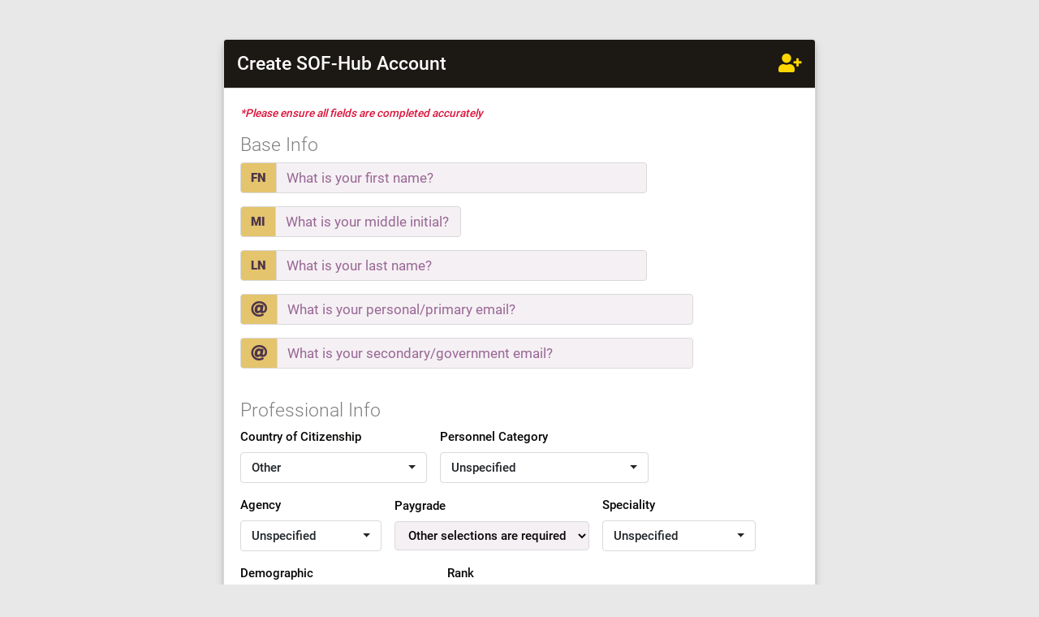

--- FILE ---
content_type: text/html; charset=utf-8
request_url: https://jsou.edu/SOFHub/CreateAccount
body_size: 9247
content:
<!DOCTYPE html>
<html lang="en">
<head>
    <title>Create SOF-Hub Account</title>
    <meta charset="utf-8" />
<meta name="viewport" content="width=device-width, initial-scale=1.0, maximum-scale=1.0,user-scalable=0" />
<meta name="google-site-verification" content="otlbpOajy3ceHpLPla_deJa4Il231gR6WVYfoLebRdI" />
<link href="https://cdn-endpoint-wwwroot-1.azureedge.net/lib/fontawesome-pro-5.11.2-web/css/all.min.css" rel="stylesheet" />
<link href="/scss/jsouBrandTheme.min.css?v=tRNR2OoXK92qVDPp1wu5CjPS1NnWo7bzI5A2jmhNMDA" rel="stylesheet" />
<link href="/scss/JSOUAppStyling.min.css?v=hbnOcgaaYhmYvHS6dfnKCl40ITSpeEA_Q51qcj4hU7U" rel="stylesheet" />
<link href="/scss/siteMediaQueries.min.css?v=Y_ci88DV2y_x-PyPtbr4AQFe4EPBjY4aNkD8JvL1iVs" rel="stylesheet" />

<script src="https://cdn-endpoint-wwwroot-1.azureedge.net/lib/jquery/dist/jquery.min.js"></script>
    <link href="https://cdn-endpoint-wwwroot-1.azureedge.net/lib/bootstrap-select-1.13.14/dist/css/bootstrap-select.min.css" rel="stylesheet" />
    
    <link href="/scss/userProfileLogin.min.css?v=-F-QHNFeDrtEPIXeH_JI9CSpKBN2CtkIUExCKoJGWOo" rel="stylesheet" />
</head>

<body class="invis">
    <header>
        
    </header>

    <main role="main" class="h-100">
        
<div class="container">
    <div class="row">
        <div class="col-xl-8 offset-xl-2 col-md-12 offset-md-0">
            <div class="card boxShadowStandard mt-5 mb-5">
                <div class="bgJSOUBlack card-header pl-3 pt-3 pr-3 pb-0 d-flex align-items-center justify-content-between">
                    <h4 class="mr-3 mb-3 txtJsouWhite fontFamRobotoMedium">Create SOF-Hub Account</h4>
                    <h4 class="mb-3 txtJsouGoldLight"><i class="fas fa-user-plus"></i></h4>
                </div>
                <div class="card-body" id="createaccountbody">
                    <p class="text-sm text-danger font-italic fontFamRobotoMedium">
                        *Please ensure all fields are completed accurately
                    </p>
                        <form onsubmit="newSofAccountBtn.disabled = true; return true;" autocomplete="off" method="post" action="/SOFHub/CreateAccount">
                            <h4 class="fontFamilyRobotoLight text-muted">Base Info</h4>
                            <div class="input-group mb-3 pl-0 col-xl-9 col-lg-8 col-md-12">
                                <div class="input-group-prepend">
                                    <span class="input-group-text bgJSOUGoldLite"><span class="fontFamRobotoBlack">FN</span></span>
                                </div>
                                <input autocomplete="off" required type="text" class="form-control customInput" placeholder="What is your first name?" data-val="true" data-val-length="Max length is 25 characters. Min length is 2 characters" data-val-length-max="25" data-val-length-min="2" data-val-regex="Field can only contain letters and hyphen" data-val-regex-pattern="^[a-z A-Z-]&#x2B;$" data-val-required="First name cannot be empty." id="UserProfile_FirstName" maxlength="25" name="UserProfile.FirstName" value="" />
                            </div>

                            <div class="input-group mb-3 pl-0 col-xl-5 col-lg-6 col-md-12">
                                <div class="input-group-prepend">
                                    <span class="input-group-text bgJSOUGoldLite"><span class="fontFamRobotoBlack">MI</span></span>
                                </div>
                                <input autocomplete="off" type="text" class="form-control" placeholder="What is your middle initial?" data-val="true" data-val-length="Min length 0 numbers. Max length 1 characters." data-val-length-max="1" data-val-regex="Field can only contain letters and hyphen" data-val-regex-pattern="^[a-z A-Z-]&#x2B;$" id="UserProfile_MiddleInitial" maxlength="1" name="UserProfile.MiddleInitial" value="" />
                            </div>

                            <div class="input-group mb-3 pl-0 col-xl-9 col-lg-8 col-md-12">
                                <div class="input-group-prepend">
                                    <span class="input-group-text bgJSOUGoldLite"><span class="fontFamRobotoBlack">LN</span></span>
                                </div>
                                <input autocomplete="off" required type="text" class="form-control customInput" placeholder="What is your last name?" data-val="true" data-val-length="Max length is 25 characters. Min length is 2 characters" data-val-length-max="25" data-val-length-min="2" data-val-regex="Field can only contain letters and hyphen" data-val-regex-pattern="^[a-z A-Z-]&#x2B;$" data-val-required="Last Name cannot be empty." id="UserProfile_LastName" maxlength="25" name="UserProfile.LastName" value="" />
                            </div>

                            <div class="input-group mb-3 pl-0 col-xl-10 col-lg-8 col-md-12">
                                <div class="input-group-prepend">
                                    <span class="input-group-text bgJSOUGoldLite"><i class="fas text-lg fa-at"></i></span>
                                </div>
                                <input onblur="checkIfEmailAlreadyExists();" id="textEmail" autocomplete="off" required type="text" class="form-control customInput" placeholder="What is your personal/primary email?" data-val="true" data-val-regex="Please enter a properly formatted email. Example: email@domain.com" data-val-regex-pattern="[a-zA-Z0-9&#x27;._%&#x2B;-]&#x2B;@[a-zA-Z0-9.-]&#x2B;\.[a-zA-Z]{2,4}" data-val-required="Please enter your email." name="UserProfile.Email" value="" />
                            </div>

                            <div class="input-group mb-3 pl-0 col-xl-10 col-lg-8 col-md-12">
                                <div class="input-group-prepend">
                                    <span class="input-group-text bgJSOUGoldLite"><i class="fas text-lg fa-at"></i></span>
                                </div>
                                <input onblur="checkIfEmailAlreadyExists();" id="textGovEmail" autocomplete="off" required type="text" class="form-control customInput" placeholder="What is your secondary/government email?" data-val="true" data-val-regex="Please enter a properly formatted email. Example: email@domain.com" data-val-regex-pattern="[a-zA-Z0-9&#x27;._%&#x2B;-]&#x2B;@[a-zA-Z0-9.-]&#x2B;\.[a-zA-Z]{2,4}" data-val-required="Please enter your government email." name="UserProfile.GovernmentEmail" value="" />
                            </div>
                            <br />
                            <h4 class="fontFamilyRobotoLight text-muted">Professional Info</h4>

                            <div class="d-flex align-items-center flex-wrap">
                                <div class="form-group mr-3">
                                    <label>Country of Citizenship</label>
                                    <select required onchange="filterThings();" id="ddlcountries" class="form-control selectpicker border customSelect" data-size="7" data-width="100%" data-live-search="true" data-val="true" data-val-required="The CountryID field is required." name="CountryID">
                                            <option value="1">Other</option>
                                            <option value="2">Andorra</option>
                                            <option value="3">United Arab Emirates</option>
                                            <option value="4">Afghanistan</option>
                                            <option value="5">Antigua and Barbuda</option>
                                            <option value="6">Anguilla</option>
                                            <option value="7">Albania</option>
                                            <option value="8">Armenia</option>
                                            <option value="9">Angola</option>
                                            <option value="10">Antarctica</option>
                                            <option value="11">Argentina</option>
                                            <option value="12">American Samoa</option>
                                            <option value="13">Austria</option>
                                            <option value="14">Australia</option>
                                            <option value="15">Aruba</option>
                                            <option value="16">Aland Islands</option>
                                            <option value="17">Azerbaijan</option>
                                            <option value="18">Bosnia and Herzegovina</option>
                                            <option value="19">Barbados</option>
                                            <option value="20">Bangladesh</option>
                                            <option value="21">Belgium</option>
                                            <option value="22">Burkina Faso</option>
                                            <option value="23">Bulgaria</option>
                                            <option value="24">Bahrain</option>
                                            <option value="25">Burundi</option>
                                            <option value="26">Benin</option>
                                            <option value="27">Saint Barth&#xE9;lemy</option>
                                            <option value="28">Bermuda</option>
                                            <option value="29">Brunei Darussalam</option>
                                            <option value="30">Bolivia, Plurinational State of</option>
                                            <option value="31">Bonaire, Sint Eustatius and Saba</option>
                                            <option value="32">Brazil</option>
                                            <option value="33">Bahamas</option>
                                            <option value="34">Bhutan</option>
                                            <option value="35">Bouvet Island</option>
                                            <option value="36">Botswana</option>
                                            <option value="37">Belarus</option>
                                            <option value="38">Belize</option>
                                            <option value="39">Canada</option>
                                            <option value="40">Cocos (Keeling) Islands</option>
                                            <option value="41">Congo, the Democratic Republic of the</option>
                                            <option value="42">Central African Republic</option>
                                            <option value="43">Congo</option>
                                            <option value="44">Switzerland</option>
                                            <option value="45">Cote d&#x27;Ivoire</option>
                                            <option value="46">Cook Islands</option>
                                            <option value="47">Chile</option>
                                            <option value="48">Cameroon</option>
                                            <option value="49">China</option>
                                            <option value="50">Colombia</option>
                                            <option value="51">Costa Rica</option>
                                            <option value="52">Cuba</option>
                                            <option value="53">Cape Verde</option>
                                            <option value="54">Cura&#xE7;ao</option>
                                            <option value="55">Christmas Island</option>
                                            <option value="56">Cyprus</option>
                                            <option value="57">Czech Republic</option>
                                            <option value="58">Germany</option>
                                            <option value="59">Djibouti</option>
                                            <option value="60">Denmark</option>
                                            <option value="61">Dominica</option>
                                            <option value="62">Dominican Republic</option>
                                            <option value="63">Algeria</option>
                                            <option value="64">Ecuador</option>
                                            <option value="65">Estonia</option>
                                            <option value="66">Egypt</option>
                                            <option value="67">Western Sahara</option>
                                            <option value="68">Eritrea</option>
                                            <option value="69">Spain</option>
                                            <option value="70">Ethiopia</option>
                                            <option value="71">Finland</option>
                                            <option value="72">Fiji</option>
                                            <option value="73">Falkland Islands (Malvinas)</option>
                                            <option value="74">Micronesia, Federated States of</option>
                                            <option value="75">Faroe Islands</option>
                                            <option value="76">France</option>
                                            <option value="77">Gabon</option>
                                            <option value="78">United Kingdom</option>
                                            <option value="79">Grenada</option>
                                            <option value="80">Georgia</option>
                                            <option value="81">French Guiana</option>
                                            <option value="82">Guernsey</option>
                                            <option value="83">Ghana</option>
                                            <option value="84">Gibraltar</option>
                                            <option value="85">Greenland</option>
                                            <option value="86">Gambia</option>
                                            <option value="87">Guinea</option>
                                            <option value="88">Guadeloupe</option>
                                            <option value="89">Equatorial Guinea</option>
                                            <option value="90">Greece</option>
                                            <option value="91">South Georgia and the South Sandwich Islands</option>
                                            <option value="92">Guatemala</option>
                                            <option value="93">Guam</option>
                                            <option value="94">Guinea-Bissau</option>
                                            <option value="95">Guyana</option>
                                            <option value="96">Hong Kong</option>
                                            <option value="97">Heard Island and McDonald Islands</option>
                                            <option value="98">Honduras</option>
                                            <option value="99">Croatia</option>
                                            <option value="100">Haiti</option>
                                            <option value="101">Hungary</option>
                                            <option value="102">Indonesia</option>
                                            <option value="103">Ireland</option>
                                            <option value="104">Israel</option>
                                            <option value="105">Isle of Man</option>
                                            <option value="106">India</option>
                                            <option value="107">British Indian Ocean Territory</option>
                                            <option value="108">Iraq</option>
                                            <option value="109">Iran, Islamic Republic of</option>
                                            <option value="110">Iceland</option>
                                            <option value="111">Italy</option>
                                            <option value="112">Jersey</option>
                                            <option value="113">Jamaica</option>
                                            <option value="114">Jordan</option>
                                            <option value="115">Japan</option>
                                            <option value="116">Kenya</option>
                                            <option value="117">Kyrgyzstan</option>
                                            <option value="118">Cambodia</option>
                                            <option value="119">Kiribati</option>
                                            <option value="120">Comoros</option>
                                            <option value="121">Saint Kitts and Nevis</option>
                                            <option value="122">Korea, Democratic People&#x27;s Republic of</option>
                                            <option value="123">Korea, Republic of</option>
                                            <option value="124">Kuwait</option>
                                            <option value="125">Cayman Islands</option>
                                            <option value="126">Kazakhstan</option>
                                            <option value="127">Lao People&#x27;s Democratic Republic</option>
                                            <option value="128">Lebanon</option>
                                            <option value="129">Saint Lucia</option>
                                            <option value="130">Liechtenstein</option>
                                            <option value="131">Sri Lanka</option>
                                            <option value="132">Liberia</option>
                                            <option value="133">Lesotho</option>
                                            <option value="134">Lithuania</option>
                                            <option value="135">Luxembourg</option>
                                            <option value="136">Latvia</option>
                                            <option value="137">Libya</option>
                                            <option value="138">Morocco</option>
                                            <option value="139">Monaco</option>
                                            <option value="140">Moldova, Republic of</option>
                                            <option value="141">Montenegro</option>
                                            <option value="142">Saint Martin (French part)</option>
                                            <option value="143">Madagascar</option>
                                            <option value="144">Marshall Islands</option>
                                            <option value="145">Macedonia, the former Yugoslav Republic of</option>
                                            <option value="146">Mali</option>
                                            <option value="147">Myanmar</option>
                                            <option value="148">Mongolia</option>
                                            <option value="149">Macao</option>
                                            <option value="150">Northern Mariana Islands</option>
                                            <option value="151">Martinique</option>
                                            <option value="152">Mauritania</option>
                                            <option value="153">Montserrat</option>
                                            <option value="154">Malta</option>
                                            <option value="155">Mauritius</option>
                                            <option value="156">Maldives</option>
                                            <option value="157">Malawi</option>
                                            <option value="158">Mexico</option>
                                            <option value="159">Malaysia</option>
                                            <option value="160">Mozambique</option>
                                            <option value="161">Namibia</option>
                                            <option value="162">New Caledonia</option>
                                            <option value="163">Niger</option>
                                            <option value="164">Norfolk Island</option>
                                            <option value="165">Nigeria</option>
                                            <option value="166">Nicaragua</option>
                                            <option value="167">Netherlands</option>
                                            <option value="168">Norway</option>
                                            <option value="169">Nepal</option>
                                            <option value="170">Nauru</option>
                                            <option value="171">Niue</option>
                                            <option value="172">New Zealand</option>
                                            <option value="173">Oman</option>
                                            <option value="174">Panama</option>
                                            <option value="175">Peru</option>
                                            <option value="176">French Polynesia</option>
                                            <option value="177">Papua New Guinea</option>
                                            <option value="178">Philippines</option>
                                            <option value="179">Pakistan</option>
                                            <option value="180">Poland</option>
                                            <option value="181">Saint Pierre and Miquelon</option>
                                            <option value="182">Pitcairn</option>
                                            <option value="183">Puerto Rico</option>
                                            <option value="184">Palestine, State of</option>
                                            <option value="185">Portugal</option>
                                            <option value="186">Palau</option>
                                            <option value="187">Paraguay</option>
                                            <option value="188">Qatar</option>
                                            <option value="189">Reunion !R&#xE9;union</option>
                                            <option value="190">Romania</option>
                                            <option value="191">Serbia</option>
                                            <option value="192">Russian Federation</option>
                                            <option value="193">Rwanda</option>
                                            <option value="194">Saudi Arabia</option>
                                            <option value="195">Solomon Islands</option>
                                            <option value="196">Seychelles</option>
                                            <option value="197">Sudan</option>
                                            <option value="198">Sweden</option>
                                            <option value="199">Singapore</option>
                                            <option value="200">Saint Helena, Ascension and Tristan da Cunha</option>
                                            <option value="201">Slovenia</option>
                                            <option value="202">Svalbard and Jan Mayen</option>
                                            <option value="203">Slovakia</option>
                                            <option value="204">Sierra Leone</option>
                                            <option value="205">San Marino</option>
                                            <option value="206">Senegal</option>
                                            <option value="207">Somalia</option>
                                            <option value="208">Suriname</option>
                                            <option value="209">South Sudan</option>
                                            <option value="210">Sao Tome and Principe</option>
                                            <option value="211">El Salvador</option>
                                            <option value="212">Sint Maarten (Dutch part)</option>
                                            <option value="213">Syrian Arab Republic</option>
                                            <option value="214">Swaziland</option>
                                            <option value="215">Turks and Caicos Islands</option>
                                            <option value="216">Chad</option>
                                            <option value="217">French Southern Territories</option>
                                            <option value="218">Togo</option>
                                            <option value="219">Thailand</option>
                                            <option value="220">Tajikistan</option>
                                            <option value="221">Tokelau</option>
                                            <option value="222">Timor-Leste</option>
                                            <option value="223">Turkmenistan</option>
                                            <option value="224">Tunisia</option>
                                            <option value="225">Tonga</option>
                                            <option value="226">Turkey</option>
                                            <option value="227">Trinidad and Tobago</option>
                                            <option value="228">Tuvalu</option>
                                            <option value="229">Taiwan, Province of China</option>
                                            <option value="230">Tanzania, United Republic of</option>
                                            <option value="231">Ukraine</option>
                                            <option value="232">Uganda</option>
                                            <option value="233">United States Minor Outlying Islands</option>
                                            <option value="234">United States</option>
                                            <option value="235">Uruguay</option>
                                            <option value="236">Uzbekistan</option>
                                            <option value="237">Holy See (Vatican City State)</option>
                                            <option value="238">Saint Vincent and the Grenadines</option>
                                            <option value="239">Venezuela, Bolivarian Republic of</option>
                                            <option value="240">Virgin Islands, British</option>
                                            <option value="241">Virgin Islands, U.S.</option>
                                            <option value="242">Vietnam</option>
                                            <option value="243">Vanuatu</option>
                                            <option value="244">Wallis and Futuna</option>
                                            <option value="245">Samoa</option>
                                            <option value="246">Yemen</option>
                                            <option value="247">Mayotte</option>
                                            <option value="248">South Africa</option>
                                            <option value="249">Zambia</option>
                                            <option value="250">Zimbabwe</option>
                                    </select>
                                </div>
                                <div class="form-group mr-3">
                                    <label>Personnel Category</label>
                                    <select required id="ddlpersCat" onchange="filterThings();" class="form-control selectpicker border customSelect" data-size="7" data-width="100%" data-live-search="true" data-val="true" data-val-required="The PersonnelCategoryID field is required." name="PersonnelCategoryID">
                                            <option value="1">Unspecified</option>
                                            <option value="2">Active Duty</option>
                                            <option value="3">Reserve</option>
                                            <option value="4">Guard</option>
                                            <option value="5">Civilian (Non Government)</option>
                                            <option value="6">Contractor</option>
                                            <option value="7">Civilian (Government)</option>
                                            <option value="8">Other</option>
                                            <option value="9"></option>
                                    </select>
                                </div>
                                <div class="form-group mr-3">
                                    <label>Agency</label>
                                    <select onchange="checkIfReadyToSubmit();" required class="form-control selectpicker border customSelect" data-size="7" data-width="100%" data-live-search="true" data-val="true" data-val-required="The AgencyID field is required." id="AgencyID" name="AgencyID">
                                            <option value="1">Unspecified</option>
                                            <option value="2">Air Force</option>
                                            <option value="3">Army</option>
                                            <option value="4">Marine Corps</option>
                                            <option value="5">Navy</option>
                                            <option value="6">Coast Guard</option>
                                            <option value="7">Department of Defense</option>
                                            <option value="8">Department of Energy</option>
                                            <option value="9">Department of Homeland Security</option>
                                            <option value="10">Department of Justice</option>
                                            <option value="11">Department of State</option>
                                            <option value="12">Department of Transportation</option>
                                            <option value="13">Department of Treasury</option>
                                            <option value="14">USAID</option>
                                            <option value="15">Other</option>
                                            <option value="16">Space Force</option>
                                            <option value="17">International (Other)</option>
                                            <option value="18">International (Ministry of Defense)</option>
                                    </select>
                                </div>
                                <div class="form-group mr-3">
                                    <label>Paygrade</label>
                                    <select oninvalid="this.setCustomValidity('A value must be selected for Paygrade; if no options show, please ensure Personnel Category has a valid selection.')" onchange="checkIfReadyToSubmit();" required id="ddlpaygrades" class="form-control border customSelect" data-size="7" data-width="100%" data-live-search="true" data-val="true" data-val-required="The PaygradeID field is required." name="PaygradeID">
                                            <option value="0" selected="selected">
                                                Other selections are required
                                            </option>
                                    </select>
                                </div>
                                <div class="form-group mr-3">
                                    <label>Speciality</label>
                                    <select onchange="checkIfReadyToSubmit();" required class="form-control selectpicker border customSelect" data-size="7" data-width="100%" data-live-search="true" data-val="true" data-val-required="The SpecialityID field is required." id="SpecialityID" name="SpecialityID">
                                            <option value="1">Unspecified</option>
                                            <option value="2">Acquisitions</option>
                                            <option value="3">Civil Affairs</option>
                                            <option value="4">Communications/IT</option>
                                            <option value="5">Diplomatic</option>
                                            <option value="6">Finance</option>
                                            <option value="7">Intelligence</option>
                                            <option value="8">Law Enforcement/Security</option>
                                            <option value="9">Legal</option>
                                            <option value="10">Log/Maintenance</option>
                                            <option value="11">Medical</option>
                                            <option value="12">Operations</option>
                                            <option value="13">Personnel/Admin</option>
                                            <option value="14">Public Affairs</option>
                                            <option value="15">Resource Management</option>
                                            <option value="16">SOF Operator</option>
                                            <option value="17">Strategy/Plans</option>
                                            <option value="18">Training/Doctrine/Education</option>
                                            <option value="19">Other</option>
                                            <option value="20">Religious Support</option>
                                    </select>
                                </div>
                                <div class="form-group mr-3">
                                    <label>Demographic</label>
                                    <select onchange="checkIfReadyToSubmit();" required class="form-control selectpicker border customSelect" data-size="7" data-width="100%" data-val="true" data-val-required="The DemographicTypeID field is required." id="DemographicTypeID" name="DemographicTypeID">
                                            <option value="1">Private Industry</option>
                                            <option value="2">Educational Institute</option>
                                            <option value="3">Government</option>
                                    </select>
                                </div>
                                <div class="form-group mr-3">
                                    <label>Rank</label>
                                    <input autocomplete="off" required type="text" class="form-control customInput" placeholder="Enter service rank" data-val="true" data-val-length="Max length is 50 characters." data-val-length-max="50" data-val-regex="Field cannot contain any special characters outside of -&#x2013;&#x2014;.,:/!*?;_#()&#x27;@&quot;" data-val-regex-pattern="^[a-zA-Z0-9-&#x2013;&#x2014; .,:\/!*?;_#()&#x27;@&quot;\r|\n|\t]&#x2B;$" id="UserProfile_Rank" maxlength="50" name="UserProfile.Rank" value="" />
                                </div>

                                <div class="form-group flex-grow-1">
                                    <label>Organization Name</label>
                                    <input autocomplete="off" required type="text" class="form-control customInput" placeholder="What is the name of your current organization?" data-val="true" data-val-length="Min length 1 numbers. Max length 100 characters." data-val-length-max="100" data-val-length-min="1" data-val-regex="Field cannot contain any special characters outside of -&#x2013;&#x2014;.,:/!*?;_#()&#x27;@&quot;&amp;" data-val-regex-pattern="^[a-zA-Z0-9-&#x2013;&#x2014; .,:\/!*?;_#()&#x27;@&quot;\r|\n|\t&amp;]&#x2B;$" id="UserProfile_OrganizationName" maxlength="100" name="UserProfile.OrganizationName" value="" />
                                    <span class="text-danger text-sm field-validation-valid" data-valmsg-for="UserProfile.OrganizationName" data-valmsg-replace="true"></span>
                                </div>
                            </div>

                            <br /><br />
                            <div class="d-flex align-items-center flex-wrap justify-content-between" id="actionsContainer">
                                <div class="mr-0 mr-md-3 mb-3 flex-grow-1">
                                    <button name="newSofAccountBtn" type="submit" id="submitCreateAccountBtn" class="btn btn-success disabled" tabindex="0"><i class="fas fa-plus mr-2"></i>Create My Account</button>
                                </div>
                                <div class="mb-3 flex-grow-1 text-center text-sm-right">
                                    <a class="secondaryLink" href="/SOFHub/Login">Already have an account?</a>
                                </div>
                            </div>
                        <input name="__RequestVerificationToken" type="hidden" value="CfDJ8BZk88MMSoVGoBghDafzvGz5uw1FYbWzzmAFLJERFFTPOqhDkMHn5P-F3LyjaWuYy_fJButSUN8J3baK8AZ5l6qpeVuk-NxWqEBjogjcYA63GUqgVjUysRpZ_BGX-RAJeoJHhM6pe3pYoB1BfRwVUsM" /></form>
                </div>
                <div class="card-footer">
                    <div>
                        <a class="blueHyperlink" href="/"><i class="far fa-arrow-alt-circle-left mr-2"></i>Back to website</a>
                    </div>
                </div>
            </div>

        </div>
    </div>
</div>

<script>

    var submitbtn = "#submitCreateAccountBtn";

    $(document).ready(function () {
        checkIfReadyToSubmit();

        $(".customInput, .customSelect").on('blur, change', function () {
            checkIfReadyToSubmit();
        });

    });

    function filterThings() {
        var isUs = false;
        var ddlpay = "#ddlpaygrades";
        var perscatid = $("#ddlpersCat option:selected").val();
        var countriesid = $("#ddlcountries option:selected").val();
        if (countriesid == 233 || countriesid == 234) {
            isUs = true;
        }

        $(ddlpay).selectpicker('destroy');

        $.ajax({
            url: "/SOFHub/FilterPaygradesByPersonnelCategory/",
            data: { id: perscatid, isUs: isUs },
            cache: false,
            type: "POST",
            success: function (data) {
                var markup = "";
                var paygradeslist = data.paygradeslist;
                for (var x = 0; x < paygradeslist.length; x++) {
                    markup += "<option value=" + paygradeslist[x].id + ">" + paygradeslist[x].name + "</option>";
                }
                $(ddlpay).html(markup);
                $(ddlpay).selectpicker();
            },
            error: function (reponse) {
                console.log("error : ", reponse);
            }
        });

        checkIfReadyToSubmit();
    }

    function checkIfReadyToSubmit() {
        var increment = 0;

        $(".customInput").each(function () {
            var $this = $(this);
            if ($this.val() == "" || $this.val() == null) {

                $(submitbtn).addClass("disabled");
                $(submitbtn).attr("disabled", true);
                $(submitbtn).prop("disabled", true);
                increment++;
            }
        });

        $(".customSelect").each(function () {
            var $this = $(this);
            if ($this.val() == "0" || $this.val() == "null") {
                $(submitbtn).addClass("disabled");
                $(submitbtn).attr("disabled", true);
                $(submitbtn).prop("disabled", true);
                increment++;
            }
        });

        if (increment == 0) {

            checkIfEmailAlreadyExists();

            $(submitbtn).removeClass("disabled");
            $(submitbtn).removeAttr("disabled");
            $(submitbtn).removeProp("disabled");
        }

    }

    function checkIfEmailAlreadyExists() {

        var textEmail = $("#textEmail").val();
        var textGovEmail = $("#textGovEmail").val();

        if (textEmail != "" && textGovEmail != "") {

            $.ajax({
                url: "/SOFHub/CheckIfUserAlreadyHasAccount/",
                data: { email: textEmail, secondaryemail: textGovEmail },
                cache: false,
                type: "GET",
                success: function (data) {
                    console.log(data);
                    if (data == true) {
                        var loginurl = '/SOFHub/Login';
                        $("#createaccountbody").html(
                            "<div class='alert alert-danger text-center w-100 mb-0'>" +
                            "<h5>It looks like you already have an account with us. Navigate to the login page, and click the <span class='font-italic mr-1' style='font-size:.98rem;'>forgot your password</span> text.</h5>" +
                            "<a class='btn btn-danger' href=" + loginurl + ">Go to login page<i class='far fa-angle-double-right ml-1'></i></a>" +
                            "</div>"
                        );
                    }
                },
                error: function (reponse) {
                    console.log("error : ", reponse);
                }
            });

        }

    }

</script>
    </main>

    <script src="/lib/bootstrap-4.3.1/dist/js/bootstrap.bundle.min.js"></script>
<script src="/js/site.js?v=IAu4xivgkM63T_tKSpndAufGN2XC0lmz6XdhH710qKo"></script>
<script src="/js/contentModules.js?v=BJUG5m_fzcrMxGfUI6pqcV9L-_eTZk9SEjqPnyosvRk"></script>
    <script src="https://cdn-endpoint-wwwroot-1.azureedge.net/lib/bootstrap-select-1.13.14/dist/js/bootstrap-select.min.js"></script>
    

</body>
</html>


--- FILE ---
content_type: text/css
request_url: https://jsou.edu/scss/JSOUAppStyling.min.css?v=hbnOcgaaYhmYvHS6dfnKCl40ITSpeEA_Q51qcj4hU7U
body_size: 2252
content:
@font-face{font-family:'Armata';src:url("https://cdn-endpoint-wwwroot-1.azureedge.net/lib/googleFonts/Armata/Armata-Regular.ttf") format("truetype");}@font-face{font-family:'roboto-black';src:url("https://cdn-endpoint-wwwroot-1.azureedge.net/lib/googleFonts/Roboto/Roboto-Black.ttf") format("truetype");}@font-face{font-family:'roboto-bold';src:url("https://cdn-endpoint-wwwroot-1.azureedge.net/lib/googleFonts/Roboto/Roboto-Bold.ttf") format("truetype");}@font-face{font-family:'roboto-light';src:url("https://cdn-endpoint-wwwroot-1.azureedge.net/lib/googleFonts/Roboto/Roboto-Light.ttf") format("truetype");}@font-face{font-family:'roboto-medium';src:url("https://cdn-endpoint-wwwroot-1.azureedge.net/lib/googleFonts/Roboto/Roboto-Medium.ttf") format("truetype");}@font-face{font-family:'roboto-regular';src:url("https://cdn-endpoint-wwwroot-1.azureedge.net/lib/googleFonts/Roboto/Roboto-Regular.ttf") format("truetype");}@font-face{font-family:'roboto-thin';src:url("https://cdn-endpoint-wwwroot-1.azureedge.net/lib/googleFonts/Roboto/Roboto-Thin.ttf") format("truetype");}@font-face{font-family:'cinzeldecorative-regular';src:url("https://cdn-endpoint-wwwroot-1.azureedge.net/lib/googleFonts/Cinzel_Decorative/CinzelDecorative-Regular.ttf") format("truetype");}.bgBlackOpaque{background-color:rgba(0,0,0,.8) !important;}.bgBlackOpaqueMedium{background-color:rgba(0,0,0,.5) !important;}.bgPurpleHero{background-color:#cbb3c9;color:#4c344a !important;transition:225ms;}.bgPurpleHero:hover{background-color:#4c344a !important;color:#ffd700 !important;}.footerMainHeader{font-family:"cinzeldecorative-regular",sans-serif;}.fontFamilyRobotoRegular{font-family:"roboto-regular",sans-serif !important;}.fontFamRobotoBlack{font-family:"roboto-black",sans-serif !important;}.fontFamRobotoMedium{font-family:"roboto-medium",sans-serif !important;}.fontFamilyRobotoLight{font-family:"roboto-light",sans-serif !important;}.fontFamilyRobotoThin{font-family:"roboto-thin",sans-serif !important;}.fontFamilyRobotoBold{font-family:"roboto-bold",sans-serif !important;}.fontFamilyCinzel{font-family:"cinzeldecorative-regular",sans-serif !important;}.transition{transition-duration:175ms;}.transitionFast{transition-duration:100ms;}.transitionXFast{transition-duration:65ms;}.transitionXXFast{transition:50ms;transition-delay:50ms;transition-timing-function:cubic-bezier(.68,-.55,.07,1.68);}.transitionSlinky{transition:175ms;transition-delay:50ms;transition-timing-function:cubic-bezier(.68,-.55,.07,1.68);}.transitionSlinkyFast{transition:100ms;transition-delay:50ms;transition-timing-function:cubic-bezier(.68,-.55,.07,1.68);}.transformScaleXXSm{transform:scale(1.02);}.transformScaleXXSmHover:hover{transform:scale(1.02);transition-property:font-size;transform-style:preserve-3d;z-index:2;}.transformScaleXSm{transform:scale(1.1);}.transformScaleXSmHover:hover{transform:scale(1.1);transition-property:font-size;transform-style:preserve-3d;z-index:2;}.transformScaleXSmFocus:focus{transform:scale(1.1);transition-property:font-size;transform-style:preserve-3d;z-index:2;}.transformScaleSm{transform:scale(1.2);}.transformScaleSmHover:hover{transform:scale(1.2);transition-property:font-size;transform-style:preserve-3d;z-index:2;}.transformScaleMd{transform:scale(1.4);}.transformScaleMdHover:hover{transform:scale(1.4);transition-property:font-size;transform-style:preserve-3d;z-index:2;}.transformScaleLg{transform:scale(1.7);}.transformScaleLgHover:hover{transform:scale(1.7);transition-property:font-size;transform-style:preserve-3d;z-index:2;}.transformScaleXLg{transform:scale(1.7);}.transformScaleXLgHover:hover{transform:scale(1.7);transition-property:font-size;transform-style:preserve-3d;z-index:2;}.rotate90Hover,.rotate90{transform:rotateZ(90deg);transition:175ms cubic-bezier(.68,-.55,.07,1.68);transition-delay:50ms;}.rotate90Hover:hover{transform:rotateZ(180deg);transition:175ms cubic-bezier(.68,-.55,.07,1.68);transition-delay:50ms;}.rotateHalfCircle{transform:rotateY(180deg) !important;}.rotateHalfCircleHover:hover{transform:rotateY(180deg) !important;}.rotateLilBit{transform:rotateZ(0);transition:175ms cubic-bezier(.68,-.55,.07,1.68);transition-delay:50ms;}.rotateLilBit:hover{transform:rotateZ(15deg);}.rotateLilBitHover:hover{transform:rotateZ(15deg);transition:175ms cubic-bezier(.68,-.55,.07,1.68);transition-delay:50ms;}.rotateAlot{transform:rotateZ(90deg);transition:175ms cubic-bezier(.68,-.55,.07,1.68);transition-delay:50ms;}.rotateAlot:hover{transform:rotateZ(180deg);transition:175ms cubic-bezier(.68,-.55,.07,1.68);transition-delay:50ms;}.clipLongTextEllipsis{max-height:125px;display:block;display:-webkit-box;height:109.2;-webkit-line-clamp:3;-webkit-box-orient:vertical;overflow:hidden;text-overflow:ellipsis;}.tooMuchText{overflow:hidden;display:-webkit-box;-webkit-line-clamp:2;line-clamp:2;-webkit-box-orient:vertical;}.reducedOpacity{opacity:.5;}iframe{max-width:100% !important;}.text-xxsm{font-size:.75rem !important;}.text-xsm{font-size:.8rem !important;}.text-sm{font-size:.85rem !important;}.text-lg{font-size:1.25rem !important;}.text-standard{font-size:1rem !important;}.clipText{overflow:hidden;text-overflow:ellipsis;white-space:nowrap;}.clipTd{max-width:200px;overflow:hidden;text-overflow:ellipsis;white-space:nowrap;}.lineHeight2{line-height:2;}.lineHeightStandard{line-height:1.4 !important;}.maxHeightSm{max-height:250px;overflow-y:auto;}.maxHeightMd{max-height:400px;overflow-y:auto;}.maxHeightLg{max-height:650px;overflow-y:auto;}.smartWidth{width:50%;}.maxWidth50{max-width:50%;}.maxWidth35{max-width:35%;}.maxWidth65{max-width:65%;}.maxWidth100{max-width:100%;}.overflowYAuto{overflow-y:auto !important;}.maxHeightSet{max-height:700px;overflow-y:auto;}.fontSizeInherit{font-size:inherit;}.fontWeight600{font-weight:600 !important;}.cursorPointer{cursor:pointer;}.wordWrapBreakWord{word-wrap:break-word;}.wordBreakBreakAll{word-break:break-all;}.whiteSpaceNormal{white-space:normal;}.whiteSpaceNoWrap{white-space:nowrap !important;}.widthAuto{width:auto !important;}.widthFull{width:100%;}.displayBlock{display:block;}.displayFlex{display:flex;}.displayInline{display:inline;}.displayInlineBlock{display:inline-block;}.zIndex1{z-index:1;}.ui-autocomplete{z-index:2147483647;}.marginTopXlg{margin-top:4rem;}.marginBottomXlg{margin-bottom:5rem;}.pointerEventsNone{pointer-events:none !important;}.letterSpacing1{letter-spacing:1px;}.borderRadius0{border-radius:0 !important;}.borderRadius{border-radius:4px !important;}::selection{color:#fff !important;background-color:#4d4d4d !important;}::-moz-selection{color:none;background:none;}.invis{opacity:0 !important;}.removeInvis{animation:1500ms slowlyRender;opacity:1;}@keyframes slowlyRender{from{opacity:0;}to{opacity:1;}}.fixedImg{position:fixed;top:0;left:0;right:0;bottom:0;z-index:-1;opacity:.7;background-attachment:fixed;background-size:cover;height:100%;}.mainPageJtron{background-image:url("https://cdn-endpoint-wwwroot-1.azureedge.net/imgs/jsouBldg.jpg");background-blend-mode:inherit;background-clip:content-box;background-position:center;background-size:cover;background-repeat:no-repeat;animation:jTron .3s;height:600px;opacity:1;}.bgInherit{background:transparent;background-color:transparent;}.standardImgThumbnail{width:100px;height:100px;object-fit:scale-down;object-position:center;}.cardImgThumbnail{width:100%;max-height:300px;object-fit:scale-down;object-position:left;}.contentModUl{display:flex !important;white-space:nowrap !important;overflow:auto !important;flex-wrap:nowrap !important;left:0;right:0;z-index:1;}.summernoteDisplayContainer{overflow:hidden !important;}.summernoteDisplayContainer img{max-width:100%;width:100%;}.summernoteDisplayContainer span,.summernoteDisplayContainer p,.summernoteDisplayContainer div{color:unset !important;font-family:roboto-regular !important;background-color:unset !important;}.summernoteDisplayContainerLite{overflow:hidden !important;}.summernoteDisplayContainerLite img,.summernoteDisplayContainerLite video{max-width:100%;width:100%;height:auto;}

--- FILE ---
content_type: text/css
request_url: https://jsou.edu/scss/siteMediaQueries.min.css?v=Y_ci88DV2y_x-PyPtbr4AQFe4EPBjY4aNkD8JvL1iVs
body_size: 887
content:
@font-face{font-family:'Armata';src:url("https://cdn-endpoint-wwwroot-1.azureedge.net/lib/googleFonts/Armata/Armata-Regular.ttf") format("truetype");}@font-face{font-family:'roboto-black';src:url("https://cdn-endpoint-wwwroot-1.azureedge.net/lib/googleFonts/Roboto/Roboto-Black.ttf") format("truetype");}@font-face{font-family:'roboto-bold';src:url("https://cdn-endpoint-wwwroot-1.azureedge.net/lib/googleFonts/Roboto/Roboto-Bold.ttf") format("truetype");}@font-face{font-family:'roboto-light';src:url("https://cdn-endpoint-wwwroot-1.azureedge.net/lib/googleFonts/Roboto/Roboto-Light.ttf") format("truetype");}@font-face{font-family:'roboto-medium';src:url("https://cdn-endpoint-wwwroot-1.azureedge.net/lib/googleFonts/Roboto/Roboto-Medium.ttf") format("truetype");}@font-face{font-family:'roboto-regular';src:url("https://cdn-endpoint-wwwroot-1.azureedge.net/lib/googleFonts/Roboto/Roboto-Regular.ttf") format("truetype");}@font-face{font-family:'roboto-thin';src:url("https://cdn-endpoint-wwwroot-1.azureedge.net/lib/googleFonts/Roboto/Roboto-Thin.ttf") format("truetype");}@font-face{font-family:'cinzeldecorative-regular';src:url("https://cdn-endpoint-wwwroot-1.azureedge.net/lib/googleFonts/Cinzel_Decorative/CinzelDecorative-Regular.ttf") format("truetype");}@media only screen and (max-width:1000px){.hideWhenMd{display:none !important;}.reduceMarginTopBottomWhenTight{margin-top:0 !important;margin-bottom:0 !important;}.marginTopMobile{padding-top:7rem !important;}.hideWhenTight{display:none;}.LMSMenu{width:50% !important;}.showWhenTight{display:initial !important;}.restoreMargin{margin-right:auto !important;}.widthAutoWhenTight{width:auto !important;}.visibilityHiddenWhenTight{visibility:hidden !important;}.removeTransformWhenTight{transform:scale(1) !important;}.fancyBgPrimary::before,.fancyBgSecondary::before{background:none !important;}#allYoutubeVids{grid-template-columns:unset !important;}}@media only screen and (max-width:1250px){.addHugePaddingTopMd{padding-top:8rem !important;}.pbFooterSpacing{padding-bottom:35rem !important;}}@media only screen and (max-width:576px){.animatedBorderBtn{width:100%;}.animatedBorderBtn:last-child{margin-bottom:2rem;}.hideWhenXsm{display:none !important;}.breadcrumb-item{margin-bottom:.5rem;}.fullwidthSm{max-width:100% !important;}}@media only screen and (max-width:767px){.fontLargeWhenXsm{font-size:1.25rem !important;}.fontMedWhenXsm{font-size:.9em !important;}}

--- FILE ---
content_type: text/css
request_url: https://jsou.edu/scss/userProfileLogin.min.css?v=-F-QHNFeDrtEPIXeH_JI9CSpKBN2CtkIUExCKoJGWOo
body_size: 713
content:
@font-face{font-family:'Armata';src:url("https://cdn-endpoint-wwwroot-1.azureedge.net/lib/googleFonts/Armata/Armata-Regular.ttf") format("truetype");}@font-face{font-family:'roboto-black';src:url("https://cdn-endpoint-wwwroot-1.azureedge.net/lib/googleFonts/Roboto/Roboto-Black.ttf") format("truetype");}@font-face{font-family:'roboto-bold';src:url("https://cdn-endpoint-wwwroot-1.azureedge.net/lib/googleFonts/Roboto/Roboto-Bold.ttf") format("truetype");}@font-face{font-family:'roboto-light';src:url("https://cdn-endpoint-wwwroot-1.azureedge.net/lib/googleFonts/Roboto/Roboto-Light.ttf") format("truetype");}@font-face{font-family:'roboto-medium';src:url("https://cdn-endpoint-wwwroot-1.azureedge.net/lib/googleFonts/Roboto/Roboto-Medium.ttf") format("truetype");}@font-face{font-family:'roboto-regular';src:url("https://cdn-endpoint-wwwroot-1.azureedge.net/lib/googleFonts/Roboto/Roboto-Regular.ttf") format("truetype");}@font-face{font-family:'roboto-thin';src:url("https://cdn-endpoint-wwwroot-1.azureedge.net/lib/googleFonts/Roboto/Roboto-Thin.ttf") format("truetype");}@font-face{font-family:'cinzeldecorative-regular';src:url("https://cdn-endpoint-wwwroot-1.azureedge.net/lib/googleFonts/Cinzel_Decorative/CinzelDecorative-Regular.ttf") format("truetype");}label{font-family:"roboto-medium",sans-serif;}input.form-control{font-size:1rem !important;color:#4c344a !important;font-family:"roboto-bold",sans-serif !important;}select.form-control{font-family:"roboto-medium",sans-serif !important;}.form-control::placeholder{color:#986794 !important;font-size:1.05rem !important;font-family:"roboto-regular",sans-serif !important;}.bgJSOUGoldLite{background-color:#e4c46c !important;}.bgJSOUBlack{background-color:#1c1814 !important;}.btn-login{border:2px solid #4c344a;background-color:#fff !important;color:#4c344a !important;border-radius:3px;transition:175ms;cursor:pointer;}.btn-login:hover{background-color:#4c344a !important;color:#fbfbfb !important;}.btn-login:active,.btn-login:focus{background-color:#4c344a !important;color:#fbfbfb !important;}@media only screen and (max-width:576px){.btn-login{width:100% !important;}}

--- FILE ---
content_type: text/javascript
request_url: https://jsou.edu/js/site.js?v=IAu4xivgkM63T_tKSpndAufGN2XC0lmz6XdhH710qKo
body_size: 3048
content:
$(document).ready(function () {
    $('[data-toggle="tooltip"]').tooltip({ boundary: 'viewport' });
    $('[data-toggle="popover"]').popover({ boundary: 'viewport' });

    setTimeout(bringInDatBody, 300);

    checkViewport();

    $(window).resize(function () {
        checkViewport();
    });

    setMobileNavMaxHeight();

    GlobalIsIEBrowserVar = isBrowserIE();

    GlobalIsIEMsg = '<div class="alert alert-danger alert-dismissible fade show text-center" style="z-index:1;">' +
                        '<button type="button" class="close" data-dismiss="alert">&times;</button>' +
                        '<strong>Notice: </strong> Your JSOU Frontline experience may be degraded while using Internet Explorer (IE).' +
                    '</div>';

    if (GlobalIsIEBrowserVar === true) {
        $("main").prepend(GlobalIsIEMsg);
    }

});

function getJsouMainNavHeight() {
    return $("#jsouMainNav").outerHeight();
}

function getJsouFixedNavHeight() {
    return $("#jsouFixedNav").outerHeight();
}

function getMobileTopFixedNavHeight() {
    return $("#MobileTopFixedNav").outerHeight();
}

function getWindowWidth() {
    var x = window.innerWidth;
    return x;
}

function getWindowOuterWidth() {
    var x = window.outerWidth;
    return x;
}

function refreshPage() {
    window.location.reload(true);
}

function bringInDatBody() {
    $("body").addClass("removeInvis");
    $("body").removeClass("invis");
}

function instaSearchDiv(val, divCl) {
    var divStr = "." + divCl;
    var searchVal = $(val).val();
    searchVal = searchVal.toLowerCase();
    $(divStr).filter(function () {
        $(this).toggle($(this).text().toLowerCase().indexOf(searchVal) > -1);
    });
}

function checkViewport() {
    //1000px is breakpoint target to match hideWhenMd class
    var x = window.innerWidth;
    if (x <= 1000) {
        $(".desktopNav").hide();
        $(".mobileNav").show();
        setContentModuleUlMobile();
    }
    else {
        $(".mobileNav").hide();
        $(".desktopNav").show();
        unsetContentModuleUlMobile();
    }

}

function setContentModuleUlMobile() {
    var xMobileHt = getMobileTopFixedNavHeight();
    xMobileHt = xMobileHt + "px";
    $(".nav-pills").addClass("contentModUl position-fixed");
    $(".nav-pills").css("top", xMobileHt);
}

function unsetContentModuleUlMobile() {
    $(".nav-pills").removeClass("contentModUl position-fixed");
    $(".nav-pills").css("top", "unset");
}

function setMobileNavMaxHeight() {
    var x = $(".MobileFixedNavItem").height();
    var y = $(".socialMediaBarFixedBottom .MobileFixedNavItem").height();
    var accountForIcons = x + y;
    var deviceHeight = $(window).height();
    var finalMaxHeight = deviceHeight - accountForIcons;
    var finalMaxHeightStr = finalMaxHeight + "px";
    $(".FrontlineMobileMenuContentInner").css("max-height", finalMaxHeightStr);
}

function mobileMenuOpen(e) {

    $(e).toggleClass("bg-dark");
    $('.nav-icon').toggleClass('changed');
    $("#FrontlineMobileMenuContentWrap").toggleClass("expandMobileMenu pointerEventsNone");
    $("html").toggleClass("overflow-hidden");
    $(".FrontlineMobileMenuContentInner").toggleClass("overflowYAuto");

}

function isBrowserIE() {

    if (window.document.documentMode) {
        return true;
    }
    else {
        return false;
    }
}

function rotateIcon(e) {
    var expandAttr = $(e).attr("aria-expanded");
    var x = $(e).children()[0];

    if (expandAttr === "false") {
        $(x).addClass("rotate90");
        $(e).attr("aria-expanded", "true");
    }
    else {
        $(x).removeClass("rotate90");
        $(e).attr("aria-expanded", "false");
    }
}

function rotateIconCollapse(i) {
    var expandAttr = $(i).attr("aria-expanded");
    var x = $(i);

    if (expandAttr === "false") {
        $(x).addClass("rotate90");
        $(i).attr("aria-expanded", "true");
    }
    else {
        $(x).removeClass("rotate90");
        $(i).attr("aria-expanded", "false");
    }
}

function savePublicationToFavorites(pubid, elem) {
    var elemid = $(elem).attr("id");
    elemid = "#" + elemid;
    var elemparent = $(elemid).parent();
    $(elemparent).addClass("pointerEventsNone");
    var result;
    $.ajax({
        url: "/Press/SavePublicationToFavorites/",
        data: { id: pubid },
        cache: false,
        type: "POST",
        success: function (data) {
            if (data.favid != 0) {
                result = '<span id="pressFavCont_' + data.favid + '" onclick = "removePublicationFromFavorites(' + data.favid + ', this);">' +
                            '<i class="fas fa-star mr-1"></i>Favorited' +
                         '</span>';
                $(elemparent).html(result);
            }
            else {
                result = '<span class="text-danger mb-3"><i class="fas fa-times mr-1"></i>Something went wrong</span>';
                $(elemparent).html(result);
            }
            $(elemparent).removeClass("pointerEventsNone");

        },
        error: function (reponse) {
            console.log("error : ", reponse);
        }
    });
}

function removePublicationFromFavorites(favid, elem) {
    var elemid = $(elem).attr("id");
    elemid = "#" + elemid;
    var elemparent = $(elemid).parent();
    $(elemparent).addClass("pointerEventsNone");

    var result;
    $.ajax({
        url: "/Press/RemovePublicationFromFavorites/",
        data: { id: favid },
        cache: false,
        type: "POST",
        success: function (data) {
            if (data.pubid != 0) {
                result = '<span id="pressFavCont_' + data.pubid + '" onclick = "savePublicationToFavorites(' + data.pubid + ', this);">' +
                            '<i class="fal fa-star mr-1"></i>Add to favorites' +
                         '</span>';
                $(elemparent).html(result);
            }
            else {
                result = '<span class="text-danger mb-3"><i class="fas fa-times mr-1"></i>Something went wrong</span>';
                $(elemparent).html(result);
            }
            $(elemparent).removeClass("pointerEventsNone");
        },
        error: function (reponse) {
            console.log("error : ", reponse);
        }
    });
}

function openFile(filePath) {
    var extension = filePath.substring(filePath.lastIndexOf('.') + 1, filePath.length) || filePath;

    if (extension === 'docx' || extension === 'doc' || extension === 'pptx' || extension === 'ppt' || extension === 'xlsx' || extension === 'xls') {
        // replace characters with percent codes for js
        filePath = filePath.replaceAll(':', '%3A').replaceAll('/', '%2F').replaceAll('.', '%2E').replaceAll(' ', '%20').replaceAll('\'', '%27').replaceAll('(', '%28').replaceAll(')', '%29');

        var iframe = "<iframe src='https://view.officeapps.live.com/op/embed.aspx?src=" + filePath + "' width='100%' height='100%' frameborder='0'>This is an embedded <a target='_blank' href='http://office.com'>Microsoft Office</a> document, powered by <a target='_blank' href='http://office.com/webapps'>Office Online</a>.</iframe>"
        var newWindow = window.open(iframe, 'Dynamic Popup', 'height=600, width=700, scrollbars=auto, resizable=no, location=no, status=no');
        newWindow.document.write(iframe);
        newWindow.document.close();
        iframe.outerHTML = ''; // to remove iframe in page.
    }
    else {
        var link = '/Home/OpenFile?path=defaultPath';
        link = link.replace("defaultPath", filePath);

        window.open(link, "", "width=700,height=600");
    }
}

function openFileLite(filePath) {
    var link = '/Home/OpenFile?path=defaultPath';
    link = link.replace("defaultPath", filePath);
    window.open(link, "", "width=700,height=600");
}

function openFilePublic(filePath) {
    const link = '/Home/OpenPublicFile?path=' + encodeURIComponent(filePath);
    window.open(link, '_blank', 'width=700,height=600');
    return false; // prevent default anchor navigation
}


function siteConfirm(msg) {

    var agree = confirm(msg);
    if (agree) {
        return true;
    }
    else {
        return false;
    }
}

$.fn.confirmSubmit = function (message) {
    $(this).submit(function (event) {
        if (siteConfirm(message)) {
            $(this).find('button[type="submit"]').prop('disabled', true);
        } else {
            event.preventDefault();
        }
    });
};


--- FILE ---
content_type: text/javascript
request_url: https://jsou.edu/js/contentModules.js?v=BJUG5m_fzcrMxGfUI6pqcV9L-_eTZk9SEjqPnyosvRk
body_size: 308
content:
////$(document).ready(function () {
////    $(".contentModuleElem ul, .contentModuleElem ol").addClass("list-group");
////    $(".contentModuleElem li").addClass("list-group-item");
////    $(".contentModuleElem li ul, .contentModuleElem li ol, .contentModuleElem table ul, .contentModuleElem table ol").addClass("list-group-flush");
////    $(".contentModuleElem table").addClass("table table-responsive");
////    $(".contentModuleElem table").removeClass("table-bordered");

////});